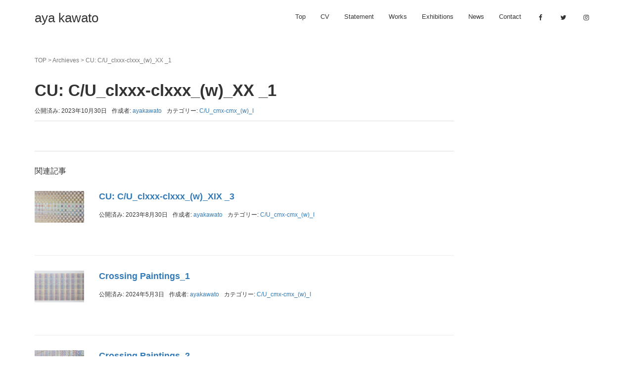

--- FILE ---
content_type: text/html; charset=UTF-8
request_url: https://ayakawato.com/2360/
body_size: 8419
content:
<!DOCTYPE html>
<html lang="ja">
<head prefix="og: http://ogp.me/ns# fb: http://ogp.me/ns/fb# article: http://ogp.me/ns/article#">
	<meta charset="UTF-8">
	<meta name="viewport" content="width=device-width, initial-scale=1.0, maximum-scale=1.0, user-scalable=0" />
	<link rel="pingback" href="https://ayakawato.com/wp/xmlrpc.php" />
	<!--[if lt IE 9]>
	<script src="https://ayakawato.com/wp/wp-content/themes/habakiri/js/html5shiv.min.js"></script>
	<![endif]-->
    <script>
  (function(i,s,o,g,r,a,m){i['GoogleAnalyticsObject']=r;i[r]=i[r]||function(){
  (i[r].q=i[r].q||[]).push(arguments)},i[r].l=1*new Date();a=s.createElement(o),
  m=s.getElementsByTagName(o)[0];a.async=1;a.src=g;m.parentNode.insertBefore(a,m)
  })(window,document,'script','https://www.google-analytics.com/analytics.js','ga');
  ga('create', 'UA-81083545-1', 'auto');
  ga('send', 'pageview');
</script>
	<meta name='robots' content='index, follow, max-image-preview:large, max-snippet:-1, max-video-preview:-1' />

	<!-- This site is optimized with the Yoast SEO plugin v20.7 - https://yoast.com/wordpress/plugins/seo/ -->
	<title>CU: C/U_clxxx-clxxx_(w)_XX _1 - aya kawato</title>
	<link rel="canonical" href="https://ayakawato.com/2360/" />
	<meta property="og:locale" content="ja_JP" />
	<meta property="og:type" content="article" />
	<meta property="og:title" content="CU: C/U_clxxx-clxxx_(w)_XX _1 - aya kawato" />
	<meta property="og:url" content="https://ayakawato.com/2360/" />
	<meta property="og:site_name" content="aya kawato" />
	<meta property="article:published_time" content="2023-10-30T08:58:33+00:00" />
	<meta property="og:image" content="https://ayakawato.com/wp/wp-content/uploads/b67ae012d7d521ad7d272500791bb020.jpg" />
	<meta property="og:image:width" content="1444" />
	<meta property="og:image:height" content="1445" />
	<meta property="og:image:type" content="image/jpeg" />
	<meta name="author" content="ayakawato" />
	<meta name="twitter:card" content="summary_large_image" />
	<meta name="twitter:label1" content="執筆者" />
	<meta name="twitter:data1" content="ayakawato" />
	<script type="application/ld+json" class="yoast-schema-graph">{"@context":"https://schema.org","@graph":[{"@type":"WebPage","@id":"https://ayakawato.com/2360/","url":"https://ayakawato.com/2360/","name":"CU: C/U_clxxx-clxxx_(w)_XX _1 - aya kawato","isPartOf":{"@id":"https://ayakawato.com/#website"},"primaryImageOfPage":{"@id":"https://ayakawato.com/2360/#primaryimage"},"image":{"@id":"https://ayakawato.com/2360/#primaryimage"},"thumbnailUrl":"https://ayakawato.com/wp/wp-content/uploads/b67ae012d7d521ad7d272500791bb020.jpg","datePublished":"2023-10-30T08:58:33+00:00","dateModified":"2023-10-30T08:58:33+00:00","author":{"@id":"https://ayakawato.com/#/schema/person/d0563ae21ae82a233d26b1213e49d2b9"},"breadcrumb":{"@id":"https://ayakawato.com/2360/#breadcrumb"},"inLanguage":"ja","potentialAction":[{"@type":"ReadAction","target":["https://ayakawato.com/2360/"]}]},{"@type":"ImageObject","inLanguage":"ja","@id":"https://ayakawato.com/2360/#primaryimage","url":"https://ayakawato.com/wp/wp-content/uploads/b67ae012d7d521ad7d272500791bb020.jpg","contentUrl":"https://ayakawato.com/wp/wp-content/uploads/b67ae012d7d521ad7d272500791bb020.jpg","width":1444,"height":1445},{"@type":"BreadcrumbList","@id":"https://ayakawato.com/2360/#breadcrumb","itemListElement":[{"@type":"ListItem","position":1,"name":"TOP","item":"https://ayakawato.com/"},{"@type":"ListItem","position":2,"name":"Archieves","item":"https://ayakawato.com/archieves/"},{"@type":"ListItem","position":3,"name":"CU: C/U_clxxx-clxxx_(w)_XX _1"}]},{"@type":"WebSite","@id":"https://ayakawato.com/#website","url":"https://ayakawato.com/","name":"aya kawato","description":"aya kawato.","potentialAction":[{"@type":"SearchAction","target":{"@type":"EntryPoint","urlTemplate":"https://ayakawato.com/?s={search_term_string}"},"query-input":"required name=search_term_string"}],"inLanguage":"ja"},{"@type":"Person","@id":"https://ayakawato.com/#/schema/person/d0563ae21ae82a233d26b1213e49d2b9","name":"ayakawato","image":{"@type":"ImageObject","inLanguage":"ja","@id":"https://ayakawato.com/#/schema/person/image/","url":"https://secure.gravatar.com/avatar/4d1a5b9cf3801af45404795fea1a2622?s=96&d=mm&r=g","contentUrl":"https://secure.gravatar.com/avatar/4d1a5b9cf3801af45404795fea1a2622?s=96&d=mm&r=g","caption":"ayakawato"}}]}</script>
	<!-- / Yoast SEO plugin. -->


<link rel="alternate" type="application/rss+xml" title="aya kawato &raquo; フィード" href="https://ayakawato.com/feed/" />
<link rel="alternate" type="application/rss+xml" title="aya kawato &raquo; コメントフィード" href="https://ayakawato.com/comments/feed/" />
<link rel="alternate" type="application/rss+xml" title="aya kawato &raquo; CU: C/U_clxxx-clxxx_(w)_XX _1 のコメントのフィード" href="https://ayakawato.com/2360/feed/" />
<script type="text/javascript">
window._wpemojiSettings = {"baseUrl":"https:\/\/s.w.org\/images\/core\/emoji\/14.0.0\/72x72\/","ext":".png","svgUrl":"https:\/\/s.w.org\/images\/core\/emoji\/14.0.0\/svg\/","svgExt":".svg","source":{"concatemoji":"https:\/\/ayakawato.com\/wp\/wp-includes\/js\/wp-emoji-release.min.js?ver=6.2.8"}};
/*! This file is auto-generated */
!function(e,a,t){var n,r,o,i=a.createElement("canvas"),p=i.getContext&&i.getContext("2d");function s(e,t){p.clearRect(0,0,i.width,i.height),p.fillText(e,0,0);e=i.toDataURL();return p.clearRect(0,0,i.width,i.height),p.fillText(t,0,0),e===i.toDataURL()}function c(e){var t=a.createElement("script");t.src=e,t.defer=t.type="text/javascript",a.getElementsByTagName("head")[0].appendChild(t)}for(o=Array("flag","emoji"),t.supports={everything:!0,everythingExceptFlag:!0},r=0;r<o.length;r++)t.supports[o[r]]=function(e){if(p&&p.fillText)switch(p.textBaseline="top",p.font="600 32px Arial",e){case"flag":return s("\ud83c\udff3\ufe0f\u200d\u26a7\ufe0f","\ud83c\udff3\ufe0f\u200b\u26a7\ufe0f")?!1:!s("\ud83c\uddfa\ud83c\uddf3","\ud83c\uddfa\u200b\ud83c\uddf3")&&!s("\ud83c\udff4\udb40\udc67\udb40\udc62\udb40\udc65\udb40\udc6e\udb40\udc67\udb40\udc7f","\ud83c\udff4\u200b\udb40\udc67\u200b\udb40\udc62\u200b\udb40\udc65\u200b\udb40\udc6e\u200b\udb40\udc67\u200b\udb40\udc7f");case"emoji":return!s("\ud83e\udef1\ud83c\udffb\u200d\ud83e\udef2\ud83c\udfff","\ud83e\udef1\ud83c\udffb\u200b\ud83e\udef2\ud83c\udfff")}return!1}(o[r]),t.supports.everything=t.supports.everything&&t.supports[o[r]],"flag"!==o[r]&&(t.supports.everythingExceptFlag=t.supports.everythingExceptFlag&&t.supports[o[r]]);t.supports.everythingExceptFlag=t.supports.everythingExceptFlag&&!t.supports.flag,t.DOMReady=!1,t.readyCallback=function(){t.DOMReady=!0},t.supports.everything||(n=function(){t.readyCallback()},a.addEventListener?(a.addEventListener("DOMContentLoaded",n,!1),e.addEventListener("load",n,!1)):(e.attachEvent("onload",n),a.attachEvent("onreadystatechange",function(){"complete"===a.readyState&&t.readyCallback()})),(e=t.source||{}).concatemoji?c(e.concatemoji):e.wpemoji&&e.twemoji&&(c(e.twemoji),c(e.wpemoji)))}(window,document,window._wpemojiSettings);
</script>
<style type="text/css">
img.wp-smiley,
img.emoji {
	display: inline !important;
	border: none !important;
	box-shadow: none !important;
	height: 1em !important;
	width: 1em !important;
	margin: 0 0.07em !important;
	vertical-align: -0.1em !important;
	background: none !important;
	padding: 0 !important;
}
</style>
	<link rel='stylesheet' id='wp-block-library-css' href='https://ayakawato.com/wp/wp-includes/css/dist/block-library/style.min.css?ver=6.2.8' type='text/css' media='all' />
<link rel='stylesheet' id='classic-theme-styles-css' href='https://ayakawato.com/wp/wp-includes/css/classic-themes.min.css?ver=6.2.8' type='text/css' media='all' />
<style id='global-styles-inline-css' type='text/css'>
body{--wp--preset--color--black: #000000;--wp--preset--color--cyan-bluish-gray: #abb8c3;--wp--preset--color--white: #ffffff;--wp--preset--color--pale-pink: #f78da7;--wp--preset--color--vivid-red: #cf2e2e;--wp--preset--color--luminous-vivid-orange: #ff6900;--wp--preset--color--luminous-vivid-amber: #fcb900;--wp--preset--color--light-green-cyan: #7bdcb5;--wp--preset--color--vivid-green-cyan: #00d084;--wp--preset--color--pale-cyan-blue: #8ed1fc;--wp--preset--color--vivid-cyan-blue: #0693e3;--wp--preset--color--vivid-purple: #9b51e0;--wp--preset--gradient--vivid-cyan-blue-to-vivid-purple: linear-gradient(135deg,rgba(6,147,227,1) 0%,rgb(155,81,224) 100%);--wp--preset--gradient--light-green-cyan-to-vivid-green-cyan: linear-gradient(135deg,rgb(122,220,180) 0%,rgb(0,208,130) 100%);--wp--preset--gradient--luminous-vivid-amber-to-luminous-vivid-orange: linear-gradient(135deg,rgba(252,185,0,1) 0%,rgba(255,105,0,1) 100%);--wp--preset--gradient--luminous-vivid-orange-to-vivid-red: linear-gradient(135deg,rgba(255,105,0,1) 0%,rgb(207,46,46) 100%);--wp--preset--gradient--very-light-gray-to-cyan-bluish-gray: linear-gradient(135deg,rgb(238,238,238) 0%,rgb(169,184,195) 100%);--wp--preset--gradient--cool-to-warm-spectrum: linear-gradient(135deg,rgb(74,234,220) 0%,rgb(151,120,209) 20%,rgb(207,42,186) 40%,rgb(238,44,130) 60%,rgb(251,105,98) 80%,rgb(254,248,76) 100%);--wp--preset--gradient--blush-light-purple: linear-gradient(135deg,rgb(255,206,236) 0%,rgb(152,150,240) 100%);--wp--preset--gradient--blush-bordeaux: linear-gradient(135deg,rgb(254,205,165) 0%,rgb(254,45,45) 50%,rgb(107,0,62) 100%);--wp--preset--gradient--luminous-dusk: linear-gradient(135deg,rgb(255,203,112) 0%,rgb(199,81,192) 50%,rgb(65,88,208) 100%);--wp--preset--gradient--pale-ocean: linear-gradient(135deg,rgb(255,245,203) 0%,rgb(182,227,212) 50%,rgb(51,167,181) 100%);--wp--preset--gradient--electric-grass: linear-gradient(135deg,rgb(202,248,128) 0%,rgb(113,206,126) 100%);--wp--preset--gradient--midnight: linear-gradient(135deg,rgb(2,3,129) 0%,rgb(40,116,252) 100%);--wp--preset--duotone--dark-grayscale: url('#wp-duotone-dark-grayscale');--wp--preset--duotone--grayscale: url('#wp-duotone-grayscale');--wp--preset--duotone--purple-yellow: url('#wp-duotone-purple-yellow');--wp--preset--duotone--blue-red: url('#wp-duotone-blue-red');--wp--preset--duotone--midnight: url('#wp-duotone-midnight');--wp--preset--duotone--magenta-yellow: url('#wp-duotone-magenta-yellow');--wp--preset--duotone--purple-green: url('#wp-duotone-purple-green');--wp--preset--duotone--blue-orange: url('#wp-duotone-blue-orange');--wp--preset--font-size--small: 13px;--wp--preset--font-size--medium: 20px;--wp--preset--font-size--large: 36px;--wp--preset--font-size--x-large: 42px;--wp--preset--spacing--20: 0.44rem;--wp--preset--spacing--30: 0.67rem;--wp--preset--spacing--40: 1rem;--wp--preset--spacing--50: 1.5rem;--wp--preset--spacing--60: 2.25rem;--wp--preset--spacing--70: 3.38rem;--wp--preset--spacing--80: 5.06rem;--wp--preset--shadow--natural: 6px 6px 9px rgba(0, 0, 0, 0.2);--wp--preset--shadow--deep: 12px 12px 50px rgba(0, 0, 0, 0.4);--wp--preset--shadow--sharp: 6px 6px 0px rgba(0, 0, 0, 0.2);--wp--preset--shadow--outlined: 6px 6px 0px -3px rgba(255, 255, 255, 1), 6px 6px rgba(0, 0, 0, 1);--wp--preset--shadow--crisp: 6px 6px 0px rgba(0, 0, 0, 1);}:where(.is-layout-flex){gap: 0.5em;}body .is-layout-flow > .alignleft{float: left;margin-inline-start: 0;margin-inline-end: 2em;}body .is-layout-flow > .alignright{float: right;margin-inline-start: 2em;margin-inline-end: 0;}body .is-layout-flow > .aligncenter{margin-left: auto !important;margin-right: auto !important;}body .is-layout-constrained > .alignleft{float: left;margin-inline-start: 0;margin-inline-end: 2em;}body .is-layout-constrained > .alignright{float: right;margin-inline-start: 2em;margin-inline-end: 0;}body .is-layout-constrained > .aligncenter{margin-left: auto !important;margin-right: auto !important;}body .is-layout-constrained > :where(:not(.alignleft):not(.alignright):not(.alignfull)){max-width: var(--wp--style--global--content-size);margin-left: auto !important;margin-right: auto !important;}body .is-layout-constrained > .alignwide{max-width: var(--wp--style--global--wide-size);}body .is-layout-flex{display: flex;}body .is-layout-flex{flex-wrap: wrap;align-items: center;}body .is-layout-flex > *{margin: 0;}:where(.wp-block-columns.is-layout-flex){gap: 2em;}.has-black-color{color: var(--wp--preset--color--black) !important;}.has-cyan-bluish-gray-color{color: var(--wp--preset--color--cyan-bluish-gray) !important;}.has-white-color{color: var(--wp--preset--color--white) !important;}.has-pale-pink-color{color: var(--wp--preset--color--pale-pink) !important;}.has-vivid-red-color{color: var(--wp--preset--color--vivid-red) !important;}.has-luminous-vivid-orange-color{color: var(--wp--preset--color--luminous-vivid-orange) !important;}.has-luminous-vivid-amber-color{color: var(--wp--preset--color--luminous-vivid-amber) !important;}.has-light-green-cyan-color{color: var(--wp--preset--color--light-green-cyan) !important;}.has-vivid-green-cyan-color{color: var(--wp--preset--color--vivid-green-cyan) !important;}.has-pale-cyan-blue-color{color: var(--wp--preset--color--pale-cyan-blue) !important;}.has-vivid-cyan-blue-color{color: var(--wp--preset--color--vivid-cyan-blue) !important;}.has-vivid-purple-color{color: var(--wp--preset--color--vivid-purple) !important;}.has-black-background-color{background-color: var(--wp--preset--color--black) !important;}.has-cyan-bluish-gray-background-color{background-color: var(--wp--preset--color--cyan-bluish-gray) !important;}.has-white-background-color{background-color: var(--wp--preset--color--white) !important;}.has-pale-pink-background-color{background-color: var(--wp--preset--color--pale-pink) !important;}.has-vivid-red-background-color{background-color: var(--wp--preset--color--vivid-red) !important;}.has-luminous-vivid-orange-background-color{background-color: var(--wp--preset--color--luminous-vivid-orange) !important;}.has-luminous-vivid-amber-background-color{background-color: var(--wp--preset--color--luminous-vivid-amber) !important;}.has-light-green-cyan-background-color{background-color: var(--wp--preset--color--light-green-cyan) !important;}.has-vivid-green-cyan-background-color{background-color: var(--wp--preset--color--vivid-green-cyan) !important;}.has-pale-cyan-blue-background-color{background-color: var(--wp--preset--color--pale-cyan-blue) !important;}.has-vivid-cyan-blue-background-color{background-color: var(--wp--preset--color--vivid-cyan-blue) !important;}.has-vivid-purple-background-color{background-color: var(--wp--preset--color--vivid-purple) !important;}.has-black-border-color{border-color: var(--wp--preset--color--black) !important;}.has-cyan-bluish-gray-border-color{border-color: var(--wp--preset--color--cyan-bluish-gray) !important;}.has-white-border-color{border-color: var(--wp--preset--color--white) !important;}.has-pale-pink-border-color{border-color: var(--wp--preset--color--pale-pink) !important;}.has-vivid-red-border-color{border-color: var(--wp--preset--color--vivid-red) !important;}.has-luminous-vivid-orange-border-color{border-color: var(--wp--preset--color--luminous-vivid-orange) !important;}.has-luminous-vivid-amber-border-color{border-color: var(--wp--preset--color--luminous-vivid-amber) !important;}.has-light-green-cyan-border-color{border-color: var(--wp--preset--color--light-green-cyan) !important;}.has-vivid-green-cyan-border-color{border-color: var(--wp--preset--color--vivid-green-cyan) !important;}.has-pale-cyan-blue-border-color{border-color: var(--wp--preset--color--pale-cyan-blue) !important;}.has-vivid-cyan-blue-border-color{border-color: var(--wp--preset--color--vivid-cyan-blue) !important;}.has-vivid-purple-border-color{border-color: var(--wp--preset--color--vivid-purple) !important;}.has-vivid-cyan-blue-to-vivid-purple-gradient-background{background: var(--wp--preset--gradient--vivid-cyan-blue-to-vivid-purple) !important;}.has-light-green-cyan-to-vivid-green-cyan-gradient-background{background: var(--wp--preset--gradient--light-green-cyan-to-vivid-green-cyan) !important;}.has-luminous-vivid-amber-to-luminous-vivid-orange-gradient-background{background: var(--wp--preset--gradient--luminous-vivid-amber-to-luminous-vivid-orange) !important;}.has-luminous-vivid-orange-to-vivid-red-gradient-background{background: var(--wp--preset--gradient--luminous-vivid-orange-to-vivid-red) !important;}.has-very-light-gray-to-cyan-bluish-gray-gradient-background{background: var(--wp--preset--gradient--very-light-gray-to-cyan-bluish-gray) !important;}.has-cool-to-warm-spectrum-gradient-background{background: var(--wp--preset--gradient--cool-to-warm-spectrum) !important;}.has-blush-light-purple-gradient-background{background: var(--wp--preset--gradient--blush-light-purple) !important;}.has-blush-bordeaux-gradient-background{background: var(--wp--preset--gradient--blush-bordeaux) !important;}.has-luminous-dusk-gradient-background{background: var(--wp--preset--gradient--luminous-dusk) !important;}.has-pale-ocean-gradient-background{background: var(--wp--preset--gradient--pale-ocean) !important;}.has-electric-grass-gradient-background{background: var(--wp--preset--gradient--electric-grass) !important;}.has-midnight-gradient-background{background: var(--wp--preset--gradient--midnight) !important;}.has-small-font-size{font-size: var(--wp--preset--font-size--small) !important;}.has-medium-font-size{font-size: var(--wp--preset--font-size--medium) !important;}.has-large-font-size{font-size: var(--wp--preset--font-size--large) !important;}.has-x-large-font-size{font-size: var(--wp--preset--font-size--x-large) !important;}
.wp-block-navigation a:where(:not(.wp-element-button)){color: inherit;}
:where(.wp-block-columns.is-layout-flex){gap: 2em;}
.wp-block-pullquote{font-size: 1.5em;line-height: 1.6;}
</style>
<link rel='stylesheet' id='wp-pagenavi-css' href='https://ayakawato.com/wp/wp-content/plugins/wp-pagenavi/pagenavi-css.css?ver=2.70' type='text/css' media='all' />
<link rel='stylesheet' id='habakiri-assets-css' href='https://ayakawato.com/wp/wp-content/themes/habakiri/css/assets.min.css?ver=2.4.0' type='text/css' media='all' />
<link rel='stylesheet' id='habakiri-css' href='https://ayakawato.com/wp/wp-content/themes/habakiri/common.css?ver=2.4.0' type='text/css' media='all' />
<script type='text/javascript' src='https://ayakawato.com/wp/wp-includes/js/jquery/jquery.min.js?ver=3.6.4' id='jquery-core-js'></script>
<script type='text/javascript' src='https://ayakawato.com/wp/wp-includes/js/jquery/jquery-migrate.min.js?ver=3.4.0' id='jquery-migrate-js'></script>
<link rel="https://api.w.org/" href="https://ayakawato.com/wp-json/" /><link rel="alternate" type="application/json" href="https://ayakawato.com/wp-json/wp/v2/posts/2360" /><link rel="EditURI" type="application/rsd+xml" title="RSD" href="https://ayakawato.com/wp/xmlrpc.php?rsd" />
<link rel="wlwmanifest" type="application/wlwmanifest+xml" href="https://ayakawato.com/wp/wp-includes/wlwmanifest.xml" />
<meta name="generator" content="WordPress 6.2.8" />
<link rel='shortlink' href='https://ayakawato.com/?p=2360' />
<link rel="alternate" type="application/json+oembed" href="https://ayakawato.com/wp-json/oembed/1.0/embed?url=https%3A%2F%2Fayakawato.com%2F2360%2F" />
<link rel="alternate" type="text/xml+oembed" href="https://ayakawato.com/wp-json/oembed/1.0/embed?url=https%3A%2F%2Fayakawato.com%2F2360%2F&#038;format=xml" />
<style>a{color:#337ab7}a:focus,a:active,a:hover{color:#23527c}.site-branding a{color:#333333}.responsive-nav a{color:#333333;font-size:12px}.responsive-nav a small{color:#777;font-size:10px}.responsive-nav a:hover small,.responsive-nav a:active small,.responsive-nav .current-menu-item small,.responsive-nav .current-menu-ancestor small,.responsive-nav .current-menu-parent small,.responsive-nav .current_page_item small,.responsive-nav .current_page_parent small{color:#777}.responsive-nav .menu>.menu-item>a,.header--transparency.header--fixed--is_scrolled .responsive-nav .menu>.menu-item>a{background-color:transparent;padding:23px 15px}.responsive-nav .menu>.menu-item>a:hover,.responsive-nav .menu>.menu-item>a:active,.responsive-nav .menu>.current-menu-item>a,.responsive-nav .menu>.current-menu-ancestor>a,.responsive-nav .menu>.current-menu-parent>a,.responsive-nav .menu>.current_page_item>a,.responsive-nav .menu>.current_page_parent>a,.header--transparency.header--fixed--is_scrolled .responsive-nav .menu>.menu-item>a:hover,.header--transparency.header--fixed--is_scrolled .responsive-nav .menu>.menu-item>a:active,.header--transparency.header--fixed--is_scrolled .responsive-nav .menu>.current-menu-item>a,.header--transparency.header--fixed--is_scrolled .responsive-nav .menu>.current-menu-ancestor>a,.header--transparency.header--fixed--is_scrolled .responsive-nav .menu>.current-menu-parent>a,.header--transparency.header--fixed--is_scrolled .responsive-nav .menu>.current_page_item>a,.header--transparency.header--fixed--is_scrolled .responsive-nav .menu>.current_page_parent>a{background-color:transparent;color:#333333}.responsive-nav .sub-menu a{background-color:#000;color:#777}.responsive-nav .sub-menu a:hover,.responsive-nav .sub-menu a:active,.responsive-nav .sub-menu .current-menu-item a,.responsive-nav .sub-menu .current-menu-ancestor a,.responsive-nav .sub-menu .current-menu-parent a,.responsive-nav .sub-menu .current_page_item a,.responsive-nav .sub-menu .current_page_parent a{background-color:#191919;color:#337ab7}.off-canvas-nav{font-size:12px}.responsive-nav,.header--transparency.header--fixed--is_scrolled .responsive-nav{background-color:transparent}#responsive-btn{background-color:transparent;border-color:#eee;color:#333333}#responsive-btn:hover{background-color:#f5f5f5;border-color:#eee;color:#333333}.habakiri-slider__transparent-layer{background-color:rgba( 0,0,0, 0 )}.habakiri-slider,.habakiri-slider__item{height:800px;overflow:hidden}.page-header{background-color:#222;color:#fff}.pagination>li>a{color:#337ab7}.pagination>li>span{background-color:#337ab7;border-color:#337ab7}.pagination>li>a:focus,.pagination>li>a:hover,.pagination>li>span:focus,.pagination>li>span:hover{color:#23527c}.header{background-color:#fff}.header--transparency.header--fixed--is_scrolled{background-color:#fff !important}.footer{background-color:#111113}.footer-widget-area a{color:#777}.footer-widget-area,.footer-widget-area .widget_calendar #wp-calendar caption{color:#555}.footer-widget-area .widget_calendar #wp-calendar,.footer-widget-area .widget_calendar #wp-calendar *{border-color:#555}@media(min-width:992px){.responsive-nav{display:block}.off-canvas-nav,#responsive-btn{display:none !important}.header--2row{padding-bottom:0}.header--2row .header__col,.header--center .header__col{display:block}.header--2row .responsive-nav,.header--center .responsive-nav{margin-right:-1000px;margin-left:-1000px;padding-right:1000px;padding-left:1000px}.header--2row .site-branding,.header--center .site-branding{padding-bottom:0}.header--center .site-branding{text-align:center}}</style>    <link rel="stylesheet" href="https://ayakawato.com/wp/wp-content/themes/habakiri/css/font-awesome.min.css">
		<link rel="stylesheet" href="https://use.typekit.net/zwk4wgn.css">
</head>
<body class="post-template-default single single-post postid-2360 single-format-standard blog-template-single-right-sidebar">
<div id="container">
		<header id="header" class="header header--default ">
				<div class="container">
			<div class="row header__content">
				<div class="col-xs-10 col-md-4 header__col">
					
<div class="site-branding">
	<h1 class="site-branding__heading">
		<a href="https://ayakawato.com/" rel="home">aya kawato</a>	</h1>
<!-- end .site-branding --></div>
				<!-- end .header__col --></div>
				<div class="col-xs-2 col-md-8 header__col global-nav-wrapper clearfix">
				
<nav class="global-nav js-responsive-nav nav--hide" role="navigation">
<div class="social">
	<ul>
	<li><a href="https://www.facebook.com/aya.kawato.18" target="_blank"><i class="fa fa-fw fa-facebook"></i></a></li>
    <li><a href="https://twitter.com/ayakawato" target="_blank"><i class="fa fa-fw fa-twitter"></i></a></li>
    <li><a href="https://www.instagram.com/ayakawato/" target="_blank"><i class="fa fa-fw fa-instagram"></i></a></li>
    </ul>
    </div>
	<div class="menu-header-container"><ul id="menu-header" class="menu"><li id="menu-item-293" class="menu-item menu-item-type-post_type menu-item-object-page menu-item-home menu-item-293"><a href="https://ayakawato.com/">Top</a></li>
<li id="menu-item-292" class="menu-item menu-item-type-post_type menu-item-object-page menu-item-292"><a href="https://ayakawato.com/cv/">CV</a></li>
<li id="menu-item-697" class="menu-item menu-item-type-post_type menu-item-object-page menu-item-697"><a href="https://ayakawato.com/statement/">Statement</a></li>
<li id="menu-item-1937" class="menu-item menu-item-type-taxonomy menu-item-object-category menu-item-1937"><a href="https://ayakawato.com/works/">Works</a></li>
<li id="menu-item-1936" class="menu-item menu-item-type-taxonomy menu-item-object-category menu-item-1936"><a href="https://ayakawato.com/exhibitions/">Exhibitions</a></li>
<li id="menu-item-406" class="menu-item menu-item-type-custom menu-item-object-custom menu-item-406"><a href="/news/">News</a></li>
<li id="menu-item-290" class="menu-item menu-item-type-post_type menu-item-object-page menu-item-290"><a href="https://ayakawato.com/contact/">Contact</a></li>
</ul></div>	<ul class="visible-xs visible-sm">
	<li><a href="https://www.facebook.com/aya.kawato.18" target="_blank"><i class="fa fa-fw fa-facebook"></i> facebook</a></li>
    <li><a href="https://twitter.com/ayakawato" target="_blank"><i class="fa fa-fw fa-twitter"></i> twitter</a> </li>
    <li><a href="https://www.instagram.com/ayakawato/" target="_blank"><i class="fa fa-fw fa-instagram"></i> instagram</a></li>
    </ul>
<!-- end .global-nav --></nav>
				<div id="responsive-btn"></div>
				<!-- end .header__col --></div>
			<!-- end .row --></div>
		<!-- end .container --></div>
			<!-- end #header --></header>
	<div id="contents">
		

		<div class="page-header text-center " >
			<div class="container">
				<h1 class="page-header__title ">
					Archieves				</h1>
							<!-- end .container --></div>
		<!-- end .page-header --></div>
		<div class="sub-page-contents">
	<div class="container">
	<div class="row">
		<div class="col-md-9">
			<main id="main" role="main">

				<div class="breadcrumbs"><span><span><a href="https://ayakawato.com/">TOP</a></span> &gt; <span><a href="https://ayakawato.com/archieves/">Archieves</a></span> &gt; <span class="breadcrumb_last" aria-current="page">CU: C/U_clxxx-clxxx_(w)_XX _1</span></span></div>				<article class="article article--single post-2360 post type-post status-publish format-standard has-post-thumbnail hentry category-cu_cmx-cmx_w_i">
	<div class="entry">
						<h1 class="entry__title entry-title">CU: C/U_clxxx-clxxx_(w)_XX _1</h1>
								<div class="entry-meta">
			<ul class="entry-meta__list">
				<li class="entry-meta__item published"><time datetime="2023-10-30T17:58:33+09:00">公開済み: 2023年10月30日</time></li><li class="entry-meta__item updated hidden"><time datetime="2023-10-30T17:58:33+09:00">更新: 2023年10月30日</time></li><li class="entry-meta__item vCard author">作成者: <a href="https://ayakawato.com/author/ayakawato/"><span class="fn">ayakawato</span></a></li><li class="entry-meta__item categories">カテゴリー: <a href="https://ayakawato.com/cu_cmx-cmx_w_i/">C/U_cmx-cmx_(w)_I</a></li>			</ul>
		<!-- end .entry-meta --></div>
						<div class="entry__content entry-content">
					<!-- end .entry__content --></div>
			<!-- end .entry --></div>

				<div class="related-posts">
			<h2 class="related-posts__title h3">関連記事</h2>
			<div class="entries entries--related-posts entries-related-posts">
				<article class="article article--summary post-2356 post type-post status-publish format-standard has-post-thumbnail hentry category-cu_cmx-cmx_w_i">

	
		<div class="entry--has_media entry">
			<div class="entry--has_media__inner">
				<div class="entry--has_media__media">
							<a href="https://ayakawato.com/2356/" class="entry--has_media__link">
							<img width="440" height="280" src="https://ayakawato.com/wp/wp-content/uploads/STD6602-440x280.jpg" class=" wp-post-image" alt="" decoding="async" />					</a>
						<!-- end .entry--has_media__media --></div>
				<div class="entry--has_media__body">
									<h1 class="entry__title entry-title h4"><a href="https://ayakawato.com/2356/">CU: C/U_clxxx-clxxx_(w)_XIX _3</a></h1>
									<div class="entry__summary">
											<!-- end .entry__summary --></div>
							<div class="entry-meta">
			<ul class="entry-meta__list">
				<li class="entry-meta__item published"><time datetime="2023-08-30T17:56:15+09:00">公開済み: 2023年8月30日</time></li><li class="entry-meta__item updated hidden"><time datetime="2023-10-30T17:56:21+09:00">更新: 2023年10月30日</time></li><li class="entry-meta__item vCard author">作成者: <a href="https://ayakawato.com/author/ayakawato/"><span class="fn">ayakawato</span></a></li><li class="entry-meta__item categories">カテゴリー: <a href="https://ayakawato.com/cu_cmx-cmx_w_i/">C/U_cmx-cmx_(w)_I</a></li>			</ul>
		<!-- end .entry-meta --></div>
						<!-- end .entry--has_media__body --></div>
			<!-- end .entry--has_media__inner --></div>
		<!-- end .entry--has_media --></div>

	
</article>
<article class="article article--summary post-2599 post type-post status-publish format-standard has-post-thumbnail hentry category-cu_cmx-cmx_w_i">

	
		<div class="entry--has_media entry">
			<div class="entry--has_media__inner">
				<div class="entry--has_media__media">
							<a href="https://ayakawato.com/2599/" class="entry--has_media__link">
							<img width="440" height="280" src="https://ayakawato.com/wp/wp-content/uploads/20.06.29_004-440x280.jpg" class=" wp-post-image" alt="" decoding="async" loading="lazy" />					</a>
						<!-- end .entry--has_media__media --></div>
				<div class="entry--has_media__body">
									<h1 class="entry__title entry-title h4"><a href="https://ayakawato.com/2599/">Crossing Paintings_1</a></h1>
									<div class="entry__summary">
											<!-- end .entry__summary --></div>
							<div class="entry-meta">
			<ul class="entry-meta__list">
				<li class="entry-meta__item published"><time datetime="2024-05-03T12:12:54+09:00">公開済み: 2024年5月3日</time></li><li class="entry-meta__item updated hidden"><time datetime="2024-05-03T12:12:54+09:00">更新: 2024年5月3日</time></li><li class="entry-meta__item vCard author">作成者: <a href="https://ayakawato.com/author/ayakawato/"><span class="fn">ayakawato</span></a></li><li class="entry-meta__item categories">カテゴリー: <a href="https://ayakawato.com/cu_cmx-cmx_w_i/">C/U_cmx-cmx_(w)_I</a></li>			</ul>
		<!-- end .entry-meta --></div>
						<!-- end .entry--has_media__body --></div>
			<!-- end .entry--has_media__inner --></div>
		<!-- end .entry--has_media --></div>

	
</article>
<article class="article article--summary post-2593 post type-post status-publish format-standard has-post-thumbnail hentry category-cu_cmx-cmx_w_i">

	
		<div class="entry--has_media entry">
			<div class="entry--has_media__inner">
				<div class="entry--has_media__media">
							<a href="https://ayakawato.com/2593/" class="entry--has_media__link">
							<img width="440" height="280" src="https://ayakawato.com/wp/wp-content/uploads/20.06.29_005-440x280.jpg" class=" wp-post-image" alt="" decoding="async" loading="lazy" />					</a>
						<!-- end .entry--has_media__media --></div>
				<div class="entry--has_media__body">
									<h1 class="entry__title entry-title h4"><a href="https://ayakawato.com/2593/">Crossing Paintings_2</a></h1>
									<div class="entry__summary">
											<!-- end .entry__summary --></div>
							<div class="entry-meta">
			<ul class="entry-meta__list">
				<li class="entry-meta__item published"><time datetime="2024-05-02T12:08:57+09:00">公開済み: 2024年5月2日</time></li><li class="entry-meta__item updated hidden"><time datetime="2024-05-03T12:09:05+09:00">更新: 2024年5月3日</time></li><li class="entry-meta__item vCard author">作成者: <a href="https://ayakawato.com/author/ayakawato/"><span class="fn">ayakawato</span></a></li><li class="entry-meta__item categories">カテゴリー: <a href="https://ayakawato.com/cu_cmx-cmx_w_i/">C/U_cmx-cmx_(w)_I</a></li>			</ul>
		<!-- end .entry-meta --></div>
						<!-- end .entry--has_media__body --></div>
			<!-- end .entry--has_media__inner --></div>
		<!-- end .entry--has_media --></div>

	
</article>
			</div>
		</div>
			<div id="commentarea" class="commentarea">
		<div id="comments" class="comments">
		<h2 class="comments__title h3">この投稿へのコメント</h2>
				<p class="comments__nocomments">コメントはありません。</p>
		
				<div id="respond" class="comments__respond">
						<div id="comment-form" class="comments__form">
					<div id="respond" class="comment-respond">
		<h3 id="reply-title" class="comment-reply-title">コメントを残す <small><a rel="nofollow" id="cancel-comment-reply-link" href="/2360/#respond" style="display:none;">コメントをキャンセル</a></small></h3><form action="https://ayakawato.com/wp/wp-comments-post.php" method="post" id="commentform" class="comment-form" novalidate><p class="comment-notes"><span id="email-notes">メールアドレスが公開されることはありません。</span> <span class="required-field-message"><span class="required">※</span> が付いている欄は必須項目です</span></p><p class="comment-form-comment"><label for="comment">コメント <span class="required">※</span></label> <textarea id="comment" class="form-control" name="comment" cols="45" rows="8" maxlength="65525" required></textarea></p><p class="comment-form-author"><label for="author">名前 <span class="required">※</span></label> <input id="author" class="form-control" name="author" type="text" value="" size="30" maxlength="245" autocomplete="name" required /></p>
<p class="comment-form-email"><label for="email">メール <span class="required">※</span></label> <input id="email" class="form-control" name="email" type="email" value="" size="30" maxlength="100" aria-describedby="email-notes" autocomplete="email" required /></p>
<p class="comment-form-url"><label for="url">サイト</label> <input id="url" class="form-control" name="url" type="url" value="" size="30" maxlength="200" autocomplete="url" /></p>
<p class="comment-form-cookies-consent"><input id="wp-comment-cookies-consent" class="form-control" name="wp-comment-cookies-consent" type="checkbox" value="yes" /> <label for="wp-comment-cookies-consent">次回のコメントで使用するためブラウザーに自分の名前、メールアドレス、サイトを保存する。</label></p>
<p class="form-submit"><input name="submit" type="submit" id="submit" class="submit btn btn-primary" value="コメントを送信" /> <input type='hidden' name='comment_post_ID' value='2360' id='comment_post_ID' />
<input type='hidden' name='comment_parent' id='comment_parent' value='0' />
</p><p style="display: none;"><input type="hidden" id="akismet_comment_nonce" name="akismet_comment_nonce" value="1e19d91d18" /></p><p style="display: none !important;"><label>&#916;<textarea name="ak_hp_textarea" cols="45" rows="8" maxlength="100"></textarea></label><input type="hidden" id="ak_js_1" name="ak_js" value="81"/><script>document.getElementById( "ak_js_1" ).setAttribute( "value", ( new Date() ).getTime() );</script></p></form>	</div><!-- #respond -->
				<!-- end #comment-form --></div>
					<!-- end #respond --></div>
			<!-- end #comments --></div>
	
		<div id="trackback" class="trackbacks">
		<h2 class="trackbacks__title h3">この投稿へのトラックバック</h2>
				<p class="trackbacks__notrackbacks">トラックバックはありません。</p>
		
				<div class="trackbacks__trackback-url">
			<dl>
				<dt>トラックバック URL</dt>
				<dd><input id="tburl" class="form-control" type="text" size="50" value="https://ayakawato.com/2360/trackback/" readonly="readonly" /></dd>
			</dl>
		<!-- end .trackbacks__trackback-url --></div>
			<!-- end #trackback --></div>
	<!-- end #commentarea --></div>
</article>
				
			<!-- end #main --></main>
		<!-- end .col-md-9 --></div>
		<div class="col-md-3">
			<aside id="sub">
	<!-- #sub --></aside>
		<!-- end .col-md-3 --></div>
	<!-- end .row --></div>
<!-- end .container --></div>
<!-- end .sub-page-contents --></div>

			<!-- end #contents --></div>
	<footer id="footer" class="footer">
				
		
		
		<div class="copyright">
			<div class="container">
				&#169;Aya Kawato
			<!-- end .container --></div>
		<!-- end .copyright --></div>
			<!-- end #footer --></footer>
<!-- end #container --></div>
		<script>
		jQuery( function( $ ) {
			$( '.js-responsive-nav' ).responsive_nav( {
				direction: 'right'
			} );
		} );
		</script>
		<script type='text/javascript' src='https://ayakawato.com/wp/wp-includes/js/comment-reply.min.js?ver=6.2.8' id='comment-reply-js'></script>
<script type='text/javascript' src='https://ayakawato.com/wp/wp-content/themes/habakiri/js/app.min.js?ver=2.4.0' id='habakiri-js'></script>
<script defer type='text/javascript' src='https://ayakawato.com/wp/wp-content/plugins/akismet/_inc/akismet-frontend.js?ver=1684140519' id='akismet-frontend-js'></script>
</body>
</html>


--- FILE ---
content_type: text/plain
request_url: https://www.google-analytics.com/j/collect?v=1&_v=j102&a=997421989&t=pageview&_s=1&dl=https%3A%2F%2Fayakawato.com%2F2360%2F&ul=en-us%40posix&dt=CU%3A%20C%2FU_clxxx-clxxx_(w)_XX%20_1%20-%20aya%20kawato&sr=1280x720&vp=1280x720&_u=IEBAAEABAAAAACAAI~&jid=486462374&gjid=1951872679&cid=356064726.1769990115&tid=UA-81083545-1&_gid=2090450613.1769990115&_r=1&_slc=1&z=1117913969
body_size: -450
content:
2,cG-VLVB7QTB33